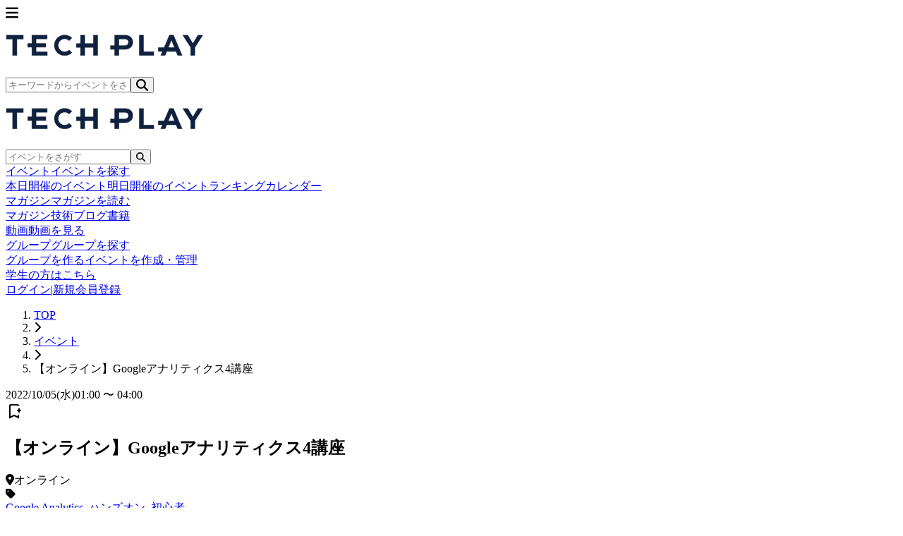

--- FILE ---
content_type: text/javascript
request_url: https://techplay.jp/webv2/assets/50f40d8/build/assets/EventHeaderSection-B31FJWEp.js
body_size: 954
content:
import{bq as u,i as l,r as f,j as a,E as C,v as E,d as y,F as N,br as T,Q as b,V as M,aI as A,g as H,b1 as I,t as $}from"./app-TFJhpg8w.js";const w={online_only:"オンライン",offline_only:"現地開催",hybrid:"オンライン / 現地開催"};function B({event:e,auth:m,eventInfoStates:n,hostOrganizer:c,organizerNextEvent:t,hashtagList:o,bookmark:d,children:h,tagLinkTarget:p,className:j}){const k=e.ended_at?u(e.started_at,e.ended_at):l.unix(e.started_at).format("YYYY/MM/DD(dd)HH:mm 開催"),i=f.useMemo(()=>{var s;return((s=e.tags)==null?void 0:s.map(x=>({label:x.name,href:`/event/tag/${x.url_path}`})))??[]},[e.tags]),r=f.useMemo(()=>o.map(s=>({label:`#${s}`,href:`https://x.com/search?q=${encodeURIComponent(`#${s}`)}&f=live`})),[o]),_=e.ended_at&&l().isAfter(l.unix(e.ended_at)),g=t&&c&&_;return a.jsxs("section",{className:C("mb-8",j),children:[a.jsxs("div",{className:"flex items-center justify-between gap-2 text-sm text-gray-600 mb-2",children:[a.jsx("span",{children:k}),a.jsx(E,{auth:m,data:{enabled:d.enabled},onClickCallback:d.onClickCallback,className:"flex-shrink-0"})]}),a.jsx(y.PageTitle,{className:"mb-0",children:e.title}),n&&n.event_format!=="none"&&a.jsxs("div",{className:"flex items-center gap-2 text-sm text-gray-600 mt-1",children:[a.jsx(N,{icon:T,className:"w-4"}),a.jsx("span",{children:w[n.event_format]})]}),i.length>0&&a.jsx(b,{icon:M,items:i,target:p,className:"mt-3"}),r.length>0&&a.jsx(b,{icon:A,items:r,target:"_blank"}),g&&a.jsx(H,{title:`${c.name}が次に開催するイベントはこちら`,className:"mt-4 md:mt-6",contentClassName:"md:p-0 p-2",children:a.jsx(I,{event:t,bookmark:{auth:m,data:{enabled:t.bookmarked??!1},onClickCallback:async s=>$({content:"events",contentId:t.id,enabled:s})}})}),h]})}B.displayName="EventHeaderSection";export{B as default};


--- FILE ---
content_type: text/javascript
request_url: https://techplay.jp/webv2/assets/50f40d8/build/assets/information-8o20a3To.js
body_size: 151
content:
const e={renewal:"更新情報",add:"機能追加",improve:"機能改善",release:"リリース",event:"イベント",report:"資料"};export{e as I};


--- FILE ---
content_type: text/javascript
request_url: https://techplay.jp/webv2/assets/50f40d8/build/assets/index-B5Kh5_od.js
body_size: 829
content:
import{j as e,B as n}from"./app-TFJhpg8w.js";import{S as i}from"./SimpleLayout-BevDvJbk.js";import"./AccountEmailWarning-BnPoq0gx.js";function m({status:t,message:s}){const r={500:"System Error",503:"サービス利用不可",404:"お探しのページが見つかりません",403:"403 Forbidden",default:"リクエストエラー"}[t],a={500:`ページを正しく表示できませんでした。
ページを再読み込みするか、トップページからやり直してください。`,503:`現在このサービスはご利用いただけません。
しばらくしてから再度お試しください。`,404:`お探しのページは一時的にアクセスができない状態にあるか、
移動もしくは削除された可能性があります。`,403:`指定されたページはアクセスが制限されています。
閲覧するにはページへのアクセス権が必要です。`,default:`無効なリクエストが送信されました。
ページを再読み込みするか、トップページからやり直してください。`}[t];return e.jsx(i,{className:"bg-white",children:e.jsx("div",{className:"py-28 md:py-48 flex items-center justify-center bg-white",children:e.jsxs("div",{className:"text-center space-y-14",children:[e.jsx("h1",{className:"text-xl md:text-3xl font-bold mb-4",children:r}),e.jsx("pre",{className:"px-8 text-gray-600 text-sm whitespace-normal md:text-base md:whitespace-pre",children:s||a}),e.jsx(n,{variant:"secondary",size:"md",asChild:!0,children:e.jsx("a",{href:"/",children:"トップへ"})})]})})})}export{m as default};


--- FILE ---
content_type: text/javascript
request_url: https://techplay.jp/webv2/assets/50f40d8/build/assets/EventFloatingBar-CE-YmAgL.js
body_size: 645
content:
import{j as l,bo as n,bp as e}from"./app-TFJhpg8w.js";const m=({event:a,eventButtonStates:s,scrollThreshold:t=400,limitedPassword:i})=>s.button_display_type==="apply"||s.button_display_type==="external_link"?l.jsx(n,{scrollThreshold:t,children:l.jsxs("div",{className:"max-w-main-container mx-auto flex items-center gap-4 md:gap-6 px-4 md:px-8 py-3",children:[l.jsx("div",{className:"flex-1 min-w-0 md:block hidden",children:l.jsx("h2",{className:"text-sm md:text-lg font-bold",children:a.title})}),l.jsx(e,{eventId:a.id,event:a,eventButtonStates:s,size:"lg",className:"w-full md:w-auto my-0",limitedPassword:i})]})}):null;export{m as default};


--- FILE ---
content_type: text/javascript
request_url: https://techplay.jp/webv2/assets/50f40d8/build/assets/AboutBaseLayout-DVR1BnCl.js
body_size: 570
content:
import{X as m,j as s,H as l,a1 as x,c}from"./app-TFJhpg8w.js";import{S as i}from"./SimpleLayout-BevDvJbk.js";function d({children:e,pageTitle:a,headProps:r,className:o}){const{currentUrl:t}=m().props;return s.jsxs(i,{className:o,children:[s.jsx(l,{title:a,...r}),s.jsx(x,{children:s.jsxs("div",{className:"max-w-main-container mx-auto flex md:flex-col flex-col-reverse gap-3 md:py-3",children:[s.jsx(c,{currentUrl:t,items:[{label:a}],className:"text-xs p-3 md:p-0"}),s.jsx("div",{className:"md:py-12",children:e})]})})]})}d.displayName="AboutBaseLayout";export{d as A};


--- FILE ---
content_type: text/javascript
request_url: https://techplay.jp/webv2/assets/50f40d8/build/assets/index-Dgrhg8ic.js
body_size: 697
content:
import{j as e,N as n,i as t}from"./app-TFJhpg8w.js";import{A as r}from"./AboutLayout-dsFbh1Ix.js";import{I as i}from"./information-8o20a3To.js";import"./AboutBaseLayout-DVR1BnCl.js";import"./SimpleLayout-BevDvJbk.js";import"./AccountEmailWarning-BnPoq0gx.js";const l="お知らせ";function u(s){const{isMobile:a}=s;return e.jsxs(r,{activeMenu:"/information",pageTitle:l,children:[a?e.jsx(c,{...s}):e.jsx(o,{...s}),e.jsx("div",{className:"flex justify-between items-center mt-5",children:e.jsx(n,{className:"mt-4",paginate:s.informationList.meta})})]})}function o(s){return e.jsx("ul",{className:"space-y-4",children:s.informationList.data.map(a=>e.jsx("li",{className:"bg-white p-2",children:e.jsxs("div",{className:"flex items-center space-x-5 mt-1",children:[e.jsx("div",{className:"w-32 text-sm text-black flex-shrink-0",children:t(a.started_at).format("YYYY年MM月DD日")}),e.jsx("div",{className:"px-2 py-1 text-xs font-semibold rounded bg-black text-white flex-shrink-0",children:i[a.tag]}),e.jsx("a",{href:`/information/${a.id}`,children:e.jsx("span",{className:"text-black hover:text-blue-700",children:a.title})})]})},a.id))})}function c(s){return e.jsx("ul",{className:"space-y-6",children:s.informationList.data.map(a=>e.jsx("li",{className:"bg-white border border-gray-200 p-4 rounded-md shadow-sm hover:bg-blue-50",children:e.jsxs("a",{href:`/information/${a.id}`,children:[e.jsxs("div",{className:"flex items-center mb-2",children:[e.jsx("span",{className:"text-xs font-semibold text-white bg-black px-2 py-1 rounded mr-2",children:i[a.tag]}),e.jsx("span",{className:"text-xs text-gray-500",children:t(a.started_at).format("YYYY年MM月DD日")})]}),e.jsx("p",{className:"text-sm text-black leading-snug",children:a.title})]})},a.id))})}export{u as default};


--- FILE ---
content_type: text/javascript
request_url: https://techplay.jp/webv2/assets/50f40d8/build/assets/AboutLayout-dsFbh1Ix.js
body_size: 630
content:
import{j as s,a0 as m,C as d}from"./app-TFJhpg8w.js";import{A as r}from"./AboutBaseLayout-DVR1BnCl.js";function x({children:e,pageTitle:a,activeMenu:l,topContent:t}){return s.jsx(r,{pageTitle:a,children:s.jsxs("div",{className:"flex",children:[s.jsx(m,{activeMenu:l,className:"hidden md:flex"}),s.jsxs("div",{className:"w-full",children:[t&&s.jsx("div",{className:"w-full mt-4",children:t}),s.jsx("h1",{className:"font-bold md:text-2xl p-2 text-white bg-gray-800 md:text-black md:bg-transparent text-sm",children:a}),s.jsx(d,{className:"w-full md:mt-8 md:p-10 p-4",children:e})]})]})})}x.displayName="AboutLayout";export{x as A};
